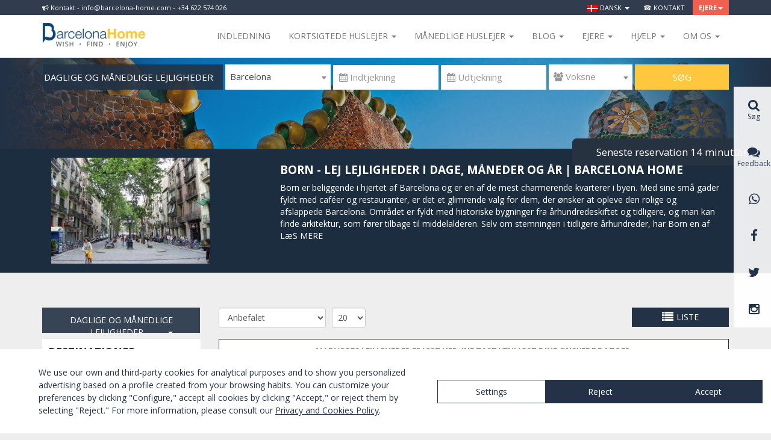

--- FILE ---
content_type: text/html; charset=UTF-8
request_url: https://barcelona-home.com/da/lejligheder/barcelona/born/all/13?page=2
body_size: 17780
content:
<!DOCTYPE html>
<!--[if lt IE 7 ]><html class="no-js ie ie6 lte7 lte8 lte9"><![endif]-->
<!--[if IE 7 ]><html class="no-js ie ie7 lte7 lte8 lte9"><![endif]-->
<!--[if IE 8 ]><html class="no-js ie ie8 lte8 lte9"><![endif]-->
<!--[if IE 9 ]><html class="no-js ie ie9 lte9"><![endif]-->
<!--[if (gt IE 9)|!(IE)]><!--><html class="no-js" lang="da"><!--<![endif]-->
<head>
    <meta charset="UTF-8">

    
    <!--<link href="/font-awesome-4.2.0/css/font-awesome.min.css" rel="stylesheet">-->
    <link rel="stylesheet" href="//maxcdn.bootstrapcdn.com/font-awesome/4.3.0/css/font-awesome.min.css">
    <link href="//kendo.cdn.telerik.com/2014.2.716/styles/kendo.common.min.css" rel="stylesheet" />
    <link href="//kendo.cdn.telerik.com/2014.2.716/styles/kendo.default.min.css" rel="stylesheet" />

    <link href='//fonts.googleapis.com/css?family=Open+Sans:400,300,700,800' rel='stylesheet' type='text/css'>
    <!-- Bootstrap -->
    <link href="/css/bootstrap.min.css" rel="stylesheet">

    <!-- Lawwwing plugin for https://barcelona-home.com -->
    <script src="https://cdn.lawwwing.com/widgets/current/94fe14b9-c606-4aa7-9597-9fa29c4bef69/cookie-widget.min.js" type="text/javascript" data-lwid="94fe14b9-c606-4aa7-9597-9fa29c4bef69"></script>

            <style>
            body {
                min-width: 1170px;
            }
            .container {
                max-width: none !important;
                width: 1170px !important;
            }
        </style>
        	<link rel="stylesheet" type="text/css" href="/js_plugins/jquery-ui-1.11.3.custom/theme/jquery-ui.min.css" />
<link rel="stylesheet" type="text/css" href="/js_plugins/listview/styles.css" />
<link rel="stylesheet" type="text/css" href="/assets/b507f07d/pager.css" />
<link rel="stylesheet" type="text/css" href="/js_plugins/fancybox2/jquery.fancybox.css" />
<link rel="stylesheet" type="text/css" href="/js_plugins/select2/css/select2.min.css" />
<script type="text/javascript" src="/js_plugins/jquery/jquery-1.11.2.min.js"></script>
<script type="text/javascript" src="/js_plugins/jquery/jquery-migrate-1.2.1.min.js"></script>
<script type="text/javascript" src="/assets/f1166f61/jquery.ba-bbq.js"></script>
<title>Born -  Lej lejligheder i dage, måneder og år | Barcelona Home | Barcelona-Home</title>
	<meta name="description" content="Lejligheder til leje i Born, fra 18€ pr. dag, 350€ pr. måned ✔ Nyd din lejebolig i Born, Barcelona.">
	<meta name="keywords" content="apartments in el born barcelona, el born apartments, apartments for rent in el born">
	<meta property="og:title" content="Born -  Lej lejligheder i dage, måneder og år | Barcelona Home | Barcelona-Home">
	<meta property="og:description" content="Lejligheder til leje i Born, fra 18€ pr. dag, 350€ pr. måned ✔ Nyd din lejebolig i Born, Barcelona.">

    <!-- HTML5 shim and Respond.js for IE8 support of HTML5 elements and media queries -->
    <!-- WARNING: Respond.js doesn't work if you view the page via file:// -->
    <!--[if lt IE 9]>
      <script src="https://oss.maxcdn.com/html5shiv/3.7.2/html5shiv.min.js"></script>
      <script src="https://oss.maxcdn.com/respond/1.4.2/respond.min.js"></script>
    <![endif]-->

    <link href="/css/style.css?v=123" rel="stylesheet">

    
          <script>
        (function(i,s,o,g,r,a,m){i['GoogleAnalyticsObject']=r;i[r]=i[r]||function(){
        (i[r].q=i[r].q||[]).push(arguments)},i[r].l=1*new Date();a=s.createElement(o),
        m=s.getElementsByTagName(o)[0];a.async=1;a.src=g;m.parentNode.insertBefore(a,m)
        })(window,document,'script','//www.google-analytics.com/analytics.js','ga');

        ga('create', 'UA-1909718-1', 'auto');
        ga('send', 'pageview');

      </script>


<!-- Start of HubSpot Embed Code -->
  <script type="text/javascript" id="hs-script-loader" async defer src="//js.hs-scripts.com/4182662.js"></script>
<!-- End of HubSpot Embed Code -->

<script id="mcjs">!function(c,h,i,m,p){m=c.createElement(h),p=c.getElementsByTagName(h)[0],m.async=1,m.src=i,p.parentNode.insertBefore(m,p)}(document,"script","https://chimpstatic.com/mcjs-connected/js/users/277f7062c977807da6f766eed/e56f80c10a534ec9964ad0439.js");</script>


    
<!-- TradeDoubler site verification 3052430 -->
</head>

<body class="sidebar-primary" itemscope itemtype="http://schema.org/WebPage">
  <meta itemprop="name" content="Born -  Lej lejligheder i dage, måneder og år | Barcelona Home | Barcelona-Home" />

  <!-- COOKIES INFO -->
  
    <!-- HEADER MENU -->
                  
                                            <!-- <a class="switch-block" href="#" data-switch="mobile"><i class="fa fa-mobile" style="margin-right:5px"></i>&nbsp;Skift til mobile-version</a> -->
                                            <!-- <a class="switch-block" href="#" data-switch="desktop"><i class="fa fa-desktop" style="margin-right:5px"></i>&nbsp;Skift til computer-version</a> -->
                    
                
                <div class="wraptop fixed-wraptop">
                	<div class="container">
                		<div class="pull-left hidden-xs"><div class="news-block"><i class="fa fa-bullhorn" aria-hidden="true"></i> Kontakt - info@barcelona-home.com - +34 622 574 026 </div></div>
	                	<ul class="topmenu">
	                		<li class="dropdown">
								<a href="#" class="dropdown-toggle" data-toggle="dropdown" role="button" aria-expanded="false"><img src="/images/flags/da.png" alt="da" />&nbsp;Dansk&nbsp;<span class="caret"></span></a>
								<ul class="dropdown-menu dropdown-dark multi-column columns-2 dropdown-menu-left" role="menu">
			                        			                            <li>
			                                <a href="/da/lejligheder/barcelona/born/all/13?page=2&amp;switch_lang=es" rel="alternate"><img src="/images/flags/es.png" alt="es" />&nbsp;Español</a>
			                            </li>
			                        			                            <li>
			                                <a href="/da/lejligheder/barcelona/born/all/13?page=2&amp;switch_lang=en" rel="alternate"><img src="/images/flags/en.png" alt="en" />&nbsp;English</a>
			                            </li>
			                        			                            <li>
			                                <a href="/da/lejligheder/barcelona/born/all/13?page=2&amp;switch_lang=de" rel="alternate"><img src="/images/flags/de.png" alt="de" />&nbsp;Deutsch</a>
			                            </li>
			                        			                            <li>
			                                <a href="/da/lejligheder/barcelona/born/all/13?page=2&amp;switch_lang=fr" rel="alternate"><img src="/images/flags/fr.png" alt="fr" />&nbsp;Français</a>
			                            </li>
			                        			                            <li>
			                                <a href="/da/lejligheder/barcelona/born/all/13?page=2&amp;switch_lang=it" rel="alternate"><img src="/images/flags/it.png" alt="it" />&nbsp;Italiano</a>
			                            </li>
			                        			                            <li>
			                                <a href="/da/lejligheder/barcelona/born/all/13?page=2&amp;switch_lang=nl" rel="alternate"><img src="/images/flags/nl.png" alt="nl" />&nbsp;Nederlands</a>
			                            </li>
			                        			                            <li>
			                                <a href="/da/lejligheder/barcelona/born/all/13?page=2&amp;switch_lang=no" rel="alternate"><img src="/images/flags/no.png" alt="no" />&nbsp;Norsk</a>
			                            </li>
			                        			                            <li>
			                                <a href="/da/lejligheder/barcelona/born/all/13?page=2&amp;switch_lang=pl" rel="alternate"><img src="/images/flags/pl.png" alt="pl" />&nbsp;Polish</a>
			                            </li>
			                        			                            <li>
			                                <a href="/da/lejligheder/barcelona/born/all/13?page=2&amp;switch_lang=pt" rel="alternate"><img src="/images/flags/pt.png" alt="pt" />&nbsp;Português</a>
			                            </li>
			                        			                            <li>
			                                <a href="/da/lejligheder/barcelona/born/all/13?page=2&amp;switch_lang=fi" rel="alternate"><img src="/images/flags/fi.png" alt="fi" />&nbsp;Suomi</a>
			                            </li>
			                        			                            <li>
			                                <a href="/da/lejligheder/barcelona/born/all/13?page=2&amp;switch_lang=sv" rel="alternate"><img src="/images/flags/sv.png" alt="sv" />&nbsp;Svenska</a>
			                            </li>
			                        			                            <li>
			                                <a href="/da/lejligheder/barcelona/born/all/13?page=2&amp;switch_lang=ru" rel="alternate"><img src="/images/flags/ru.png" alt="ru" />&nbsp;русский</a>
			                            </li>
			                        								</ul>
							</li>
                            
							<li><a href="https://barcelona-home.com/da/kontakt-da">&#x260e; Kontakt</a></li>
			                			                 <li class="dropdown featured">
								<a href="#" class="dropdown-toggle" data-toggle="dropdown" role="button" aria-expanded="false">Ejere<span class="caret"></span></a>
								<ul class="dropdown-menu dropdown-dark dropdown-featured dropdown-menu-right multi-column columns-1" role="menu">
									<li>
										<a href="/owners/accommodationBasicData/admin/"><i class="fa fa-key"></i> LOG IN</a>
									</li>
									<li class="featured hidden-xs">
										<a href="/da/owner/index">Udgiv ejendom</a>
					                </li>
								</ul>
							</li>
						</ul>
					</div>
				</div>

<nav class="navbar navbar-default fixed-navbar" >
	<div class="container">
		<div class="navbar-header">
			<button type="button" class="navbar-toggle collapsed" data-toggle="collapse" data-target="#navbar" aria-expanded="false" aria-controls="navbar">
				<span class="sr-only">Toggle navigation</span>
				<span class="icon-bar"></span>
				<span class="icon-bar"></span>
				<span class="icon-bar"></span>
			</button>
			<a class="navbar-brand" title="Barcelona-Home" href="/da"><img class="img-responsive" src="/img/barcelona-home.png" alt="Barcelona Home - LEJLIGHEDER I BARCELONA" title="Barcelona Home - LEJLIGHEDER I BARCELONA" /></a>

		</div>
		<div id="navbar" class="navbar-collapse collapse">
			<ul class="nav navbar-nav navbar-right" style="margin-bottom:0;">
				<!--<li class="hidden-xs award-block"><img class="img-responsive" src="/img/ehha2015.jpg" /></li>-->
				<li><a href="/da">indledning</a></li>

				<li class="dropdown custom-navbar-left">
					<a href="#" class="dropdown-toggle" data-toggle="dropdown" role="button" aria-expanded="false">Kortsigtede huslejer <span class="caret"></span></a>
					<div class="dropdown-menu dropdown-menu-left">
						<div class="wp-header-menu">
							<div class="wp-header-menu-wrap">
								<ul id="menu-menu-rentals-da" class="menu menu-menu-service"><li class="menu-item menu-item-type-custom menu-item-object-custom menu-item-has-children menu-item-85268"><a target="_blank" href="#">Indkvartering</a>
<ul class="sub-menu">
	<li class="menu-item menu-item-type-custom menu-item-object-custom menu-item-73964"><a target="_blank" href="https://barcelona-home.com/da/lejligheder/barcelona/list?stay=daily&#038;page=1&#038;type_1=1">Ferielejligheder</a></li>
	<li class="menu-item menu-item-type-custom menu-item-object-custom menu-item-73967"><a target="_blank" href="https://barcelona-home.com/da/lejligheder/barcelona/list?stay=daily&#038;page=1&#038;type_12=1">Huse</a></li>
	<li class="menu-item menu-item-type-custom menu-item-object-custom menu-item-82876"><a target="_blank" href="https://goo.gl/gy27gj">Hoteller</a></li>
	<li class="menu-item menu-item-type-custom menu-item-object-custom menu-item-82878"><a target="_blank" href="https://barcelona-home.com/da/begivenheder-og-aktiviteter">Festlokaler</a></li>
</ul>
</li>
</ul>							</div>
						</div>
					</div>
				</li>

				<li class="dropdown custom-navbar-left">
					<a href="#" class="dropdown-toggle" data-toggle="dropdown" role="button" aria-expanded="false">Månedlige huslejer <span class="caret"></span></a>
					<div class="dropdown-menu dropdown-menu-right">
						<div class="wp-header-menu">
							<div class="wp-header-menu-wrap">
								<div class="wp-header-menu-wrap">
								<ul id="menu-menu-accommodation-danes0" class="menu menu-menu-accommodation"><li class="menu-item menu-item-type-custom menu-item-object-custom menu-item-has-children menu-item-86992"><a target="_blank" href="#">INDKVARTERING</a>
<ul class="sub-menu">
	<li class="menu-item menu-item-type-custom menu-item-object-custom menu-item-86994"><a target="_blank" href="https://barcelona-home.com/da/lejligheder/barcelona/list?stay=monthly&#038;page=1&#038;type_1=1">Lejligheder</a></li>
	<li class="menu-item menu-item-type-custom menu-item-object-custom menu-item-86995"><a target="_blank" href="https://barcelona-home.com/da/lejligheder/barcelona/list?stay=monthly&#038;page=1&#038;type_12=1">Huse</a></li>
	<li class="menu-item menu-item-type-custom menu-item-object-custom menu-item-86996"><a target="_blank" href="https://barcelona-home.com/da/lejligheder/barcelona/list?stay=monthly&#038;page=1&#038;type_12=&#038;ajax=accommodation-list&#038;type_2=1">Delte lejligheder</a></li>
</ul>
</li>
</ul>							</div>
							</div>
						</div>
					</div>
				</li>

				<li class="dropdown custom-navbar-left">
					<a href="#" class="dropdown-toggle" data-toggle="dropdown" role="button" aria-expanded="false">Blog <span class="caret"></span></a>
					<div class="dropdown-menu dropdown-menu-right">
						<div class="wp-header-menu">
							<div class="wp-header-menu-wrap">
								<ul id="menu-menu-blog-da" class="menu menu-menu-tips"><li class="menu-item menu-item-type-custom menu-item-object-custom menu-item-has-children menu-item-88771"><a target="_blank" href="#">BLOG OG AKTIVITETER</a>
<ul class="sub-menu">
	<li class="menu-item menu-item-type-custom menu-item-object-custom menu-item-71710"><a target="_blank" href="https://barcelona-home.com/blog/da/">Blog</a></li>
	<li class="menu-item menu-item-type-custom menu-item-object-custom menu-item-71711"><a target="_blank" href="https://barcelona-home.com/experiences/">Erfaringer</a></li>
	<li class="menu-item menu-item-type-custom menu-item-object-custom menu-item-77081"><a target="_blank" href="https://barcelona-home.com/blog/discounts-recommended-services/">Tjenester</a></li>
	<li class="menu-item menu-item-type-custom menu-item-object-custom menu-item-87603"><a target="_blank" href="https://barcelona-home.com/events-and-guide/events/">Begivenheder i Barcelona</a></li>
</ul>
</li>
</ul>							</div>
						</div>
					</div>
				</li>

				<li class="dropdown custom-navbar-left">
                    <a href="#" class="dropdown-toggle" data-toggle="dropdown" role="button" aria-expanded="false">Ejere <span class="caret"></span></a>
                    <div class="dropdown-menu dropdown-menu-right">
                        <div class="wp-header-menu">
                            <div class="wp-header-menu-wrap">
                                <ul id="menu-menu-directory-da" class="menu menu-menu-activities"><li class="menu-item menu-item-type-custom menu-item-object-custom menu-item-has-children menu-item-82486"><a target="_blank" href="#">EJERE</a>
<ul class="sub-menu">
	<li class="menu-item menu-item-type-custom menu-item-object-custom menu-item-82487"><a target="_blank" href="https://barcelona-home.com/da/owner/index">Information til ejere</a></li>
	<li class="menu-item menu-item-type-custom menu-item-object-custom menu-item-82488"><a target="_blank" href="https://barcelona-home.com/owner.php/accommodationBasicData/admin">Administrer din ejendom</a></li>
</ul>
</li>
</ul>                            </div>
                        </div>
                    </div>
                </li>

                <li class="dropdown custom-navbar-left">
                    <a href="#" class="dropdown-toggle" data-toggle="dropdown" role="button" aria-expanded="false">Hjælp <span class="caret"></span></a>
                    <div class="dropdown-menu dropdown-menu-right">
                        <div class="wp-header-menu">
                            <div class="wp-header-menu-wrap">
                                <ul id="menu-menu-experiences-danes" class="menu menu-menu-guide"><li class="menu-item menu-item-type-custom menu-item-object-custom menu-item-81741"><a target="_blank" href="#">Hjælp</a></li>
</ul>                            </div>
                        </div>
                    </div>
                </li>

				<li class="dropdown custom-navbar-left">
					<a href="#" class="dropdown-toggle" data-toggle="dropdown" role="button" aria-expanded="false">Om os <span class="caret"></span></a>
					<div class="dropdown-menu dropdown-menu-right">
						<div class="wp-header-menu">
							<div class="wp-header-menu-wrap">
								<ul id="menu-menu-leisure-da" class="menu menu-menu-leisure"><li class="menu-item menu-item-type-custom menu-item-object-custom menu-item-has-children menu-item-76956"><a target="_blank" href="https://barcelona-home.com/da/om-os/">Om BarcelonaHome</a>
<ul class="sub-menu">
	<li class="menu-item menu-item-type-custom menu-item-object-custom menu-item-76957"><a target="_blank" href="https://barcelona-home.com/da/om-os/">Om os</a></li>
	<li class="menu-item menu-item-type-custom menu-item-object-custom menu-item-76965"><a target="_blank" href="https://barcelona-home.com/da/hvorfor-lave-booking-hos-os/">Hvorfor os?</a></li>
	<li class="menu-item menu-item-type-custom menu-item-object-custom menu-item-76967"><a target="_blank" href="https://barcelona-home.com/events-and-guide/testimonials/">Anmeldelser</a></li>
	<li class="menu-item menu-item-type-custom menu-item-object-custom menu-item-85316"><a target="_blank" href="https://barcelona-home.com/blog/category/barcelona-home-opinions/">Udtalelser</a></li>
	<li class="menu-item menu-item-type-custom menu-item-object-custom menu-item-76950"><a target="_blank" href="https://barcelona-home.com/da/kontakt-da">Kontakt os</a></li>
</ul>
</li>
</ul>							</div>
						</div>
					</div>
				</li>
        			</ul>
		</div>
	</div>
</nav>


  <!-- VIEW CONTENT -->
  <div id="content" class='padding-content'>
	
<!-- hash: 791dcb6c4f517c1b8c332cc1cea0f151 -->


<div class="portada-block" id="nav-apartment" >

		<img style="margin:auto" src="/img/portada-small.jpg" class="img-responsive" alt="Lejligheder i Barcelona <br>& omegn" title="Lejligheder til dage, måneder og år fra 150 DKK" />
	
	<div class="container">

    
    <div id="main-search" >

      
      <div class="search-block-lite">
        <form action="https://barcelona-home.com/da/lejligheder/barcelona/list" method="GET" id="form-searchbar" class="form-inline" name="form-searchbar" autocomplete="nope">

                        <ul class="type-block">
            <!-- <li>
              <a class="active" href="#" data-option="daily">
                <span class="content">FERIEBOLIGER</span> <span class="caret right"></span>
              </a>
            </li> -->
             <li>
              <a class="active" href="#" data-option="monthly">
                <span class="content">DAGLIGE OG MåNEDLIGE LEJLIGHEDER</span> <span class="caret right"></span>
              </a>
            </li>
            
            <ul class="sub-list-type">
           <!--  <li>
             <a href="#" data-option="monthly">
               <span class="content">DAGLIGE OG MåNEDLIGE LEJLIGHEDER</span>
             </a>
           </li> -->
             <li>
              <a href="/da/arlig-leje-af-lejligheder">
                ÅRLIG LEJE              </a>
            </li>
            <li>
              <a href="/da/lejligheder-til-salg">
                 KøBE
              </a>
            </li>
            <li>
              <a href="/da/begivenheder-og-aktiviteter">
                MøDESTED FOR BEGIVENHED              </a>
            </li>
            </ul>
        </ul>
            
                    <select id="city" data-placeholder="&#xf0ac; Bopæl" class="form-control" name='city-form' required>
                <option label=" "></option>
                                   <option value="barcelona" selected="selected">Barcelona</option>
                                   <option value="zaragoza">Zaragoza</option>
                            </select>

            <input placeholder="&#xf073; Indtjekning" autocomplete="off" class="form-control" required="1" id="main-search-arrival" type="text" name="arrival" />
            <input placeholder="&#xf073; Udtjekning" autocomplete="off" class="form-control" required="1" id="main-search-departure" type="text" name="departure" />            <select name="people" id="people" class="form-control" data-placeholder="&#xf0c0; Voksne ">
                <option label=" "></option>
                                    <option  value="1">1</option>
                                    <option  value="2">2</option>
                                    <option  value="3">3</option>
                                    <option  value="4">4</option>
                                    <option  value="5">5</option>
                                    <option  value="6">6</option>
                                    <option  value="7">7</option>
                                    <option  value="8">8</option>
                                    <option  value="9">9</option>
                                    <option  value="10">10</option>
                            </select>

            <button type="submit" class="btn btn-success">Søg</button>
        </form>
      </div>
    </div>

  </div>
</div>

<script>

var searchCityUrls = {"barcelona":"https:\/\/barcelona-home.com\/da\/lejligheder\/barcelona\/list","zaragoza":"https:\/\/barcelona-home.com\/da\/lejligheder\/zaragoza\/list"};

$('#form-searchbar').submit(function(){
   $(this).trigger("searching");
   return true;
});
$('#main-search').on('click', 'a[data-option]', function (e) {
    e.preventDefault();
    var $l = $(this);
    $l.parents('ul').find('a[data-option]').removeClass('active');
    $l.addClass('active');
    return false;
});

$(function() {
	
	$('body').click(function(){		
		$('#form-searchbar .sub-list-type').hide();  	 
	});
	$('#form-searchbar .type-block').click(function(){		
		$('#form-searchbar .sub-list-type').slideToggle('slow');  	 
	});
	$('#form-searchbar .sub-list-type a[data-option]').click(function(e){
	    e.preventDefault();        
        var $a = $(this),
            $content = $a.find('.content'),
            content = $content.text(),
            $replace = $('#form-searchbar .type-block a[data-option] .content').first(),
            replace = $replace.text();            
        $replace.text(content);
        $content.text(replace);                
    });
    $('#form-searchbar select').select2({
        minimumResultsForSearch: -1
    });

    $('#city').on('change', function() {
        if (searchCityUrls[this.options[this.selectedIndex].value]) {
            this.form.action = searchCityUrls[this.options[this.selectedIndex].value];
        }
    });

    $('#select2-people-container').popover({
        'html': true,
        'content': '<div style="width: 200px;"><i class="fa fa-child"></i>&nbsp;Gratis for børn op til 3 år.</div>',
        'placement' : 'top',
        'trigger': 'hover',
        'template': '<div class="popover" role="tooltip"><div class="arrow"></div><div class="popover-content"></div></div>'
    });

    $( "#form-searchbar" ).each(function() {
        var form = this;

       /* // Suppress the default bubbles
        form.addEventListener( "invalid", function( event ) {
            event.preventDefault();
        }, true );

        // Support Safari, iOS Safari, and the Android browser—each of which do not prevent
        // form submissions by default
        $( form ).on( "submit", function( event ) {
            if ( !this.checkValidity() ) {
                event.preventDefault();
            }
        });*/
        // Suppress the default bubbles
    form.addEventListener( "invalid", function( event ) {
        event.preventDefault();
    }, true );

    // Support Safari, iOS Safari, and the Android browser—each of which do not prevent
    // form submissions by default
    $( form ).on( "submit", function( event ) {
        if ( !this.checkValidity() ) {
            event.preventDefault();
        }
    });

    $( "input, select, textarea", form )
        // Destroy the tooltip on blur if the field contains valid data
        .on( "blur", function() {
            var field = $( this );
            if ( field.data( "kendoTooltip" ) ) {
                if ( this.validity.valid ) {
                    field.kendoTooltip( "destroy" );
                } else {
                    field.kendoTooltip( "hide" );
                }
            }
        })
        // Show the tooltip on focus
        .on( "focus", function() {
            var field = $( this );
            if ( field.data( "kendoTooltip" ) ) {
                field.kendoTooltip( "show" );
            }
        });

    $( "button:not([type=button]), input[type=submit]", form ).on( "click", function( event ) {
        // Destroy any tooltips from previous runs
        $( "input, select, textarea", form ).each( function() {
            var field = $( this );
            if ( field.data( "kendoTooltip" ) ) {
                field.kendoTooltip( "destroy" );
            }
        });

        // Add a tooltip to each invalid field
        var invalidFields = $( ":invalid", form ).each(function() {
            var field = $( this ).kendoTooltip({
                position: 'top' ,
                content: function() {
                    return field[ 0 ].validationMessage;
                },

            });
        });

        // If there are errors, give focus to the first invalid field
        invalidFields.first().trigger( "focus" ).eq( 0 ).focus();
    });

     });   
});
</script>


		<div class="clearfix city-info vpadding" style="margin-top:0">

	 <div class="container" >
	 <div class="col-sm-4 col-xs-12">
	    	        <img class="img-responsive" src="https://static.barcelona-home.com/263x176/upload_images/img_neighborhood_13.jpg?_=2515673988" alt="Born" />	    	</div>



	<div class="col-sm-8 col-xs-12">
		    <h1 class="city-title" itemprop="name">Born -  Lej lejligheder i dage, måneder og år | Barcelona Home</h1>
		   <div class="mask-description"><div class="description">
	        <p>Born er beliggende i hjertet af Barcelona og er en af ​​de mest charmerende kvarterer i byen. Med sine små gader fyldt med caféer og restauranter, er det et glimrende valg for dem, der ønsker at opleve den rolige og afslappede Barcelona. Området er fyldt med historiske bygninger fra århundredeskiftet og tidligere, og man kan finde arkitektur, som fører tilbage til middelalderen. Selv om stemningen i tidligere århundreder, har Born en af ​​de mest fashionagtige og moderne områder, når det kommer til lejligheder.<br />
<br />
Bydelen er gennemskåret af Passeig de Born, hvorefter man kan opleve Barcelonas berømte natteliv. På gaden kan man finde alt fra de hyggeligste barer til, efter sigende blandt catalanerne, den bedste pizza i Barcelona. I løbet af de dage, og godt ind i natten, er de maleriske og autentiske catalanske butikker i Born åbne. For dem som søger de kendte mærkebutikker, så er shopping metropol Plaza Catalunya kun fem minutters gåafstand væk.<br />
<br />
Born er uden tvivl det perfekte sted for dem, der kommer til Barcelona for at opleve det vidunderlige kunst og kultur. Der er flere små gallerier i området, samt det berømte Picasso-museum. Hvis du er heldig, kan du også vidne bryllupper i den berømte katedral i området.<br />
<br />
Beliggenheden tæt ved stranden stranden gør Born endnu mere attraktiv for dem som opholder sig en weekend i Barcelona. Barceloneta Beach ligger kun en ti minutters gåtur ned Via Laietana - en stor gade, der stammer fra romertiden.<br />
<br />
Området er ideelt for første gang turister såvel som for den erfarne Barcelona besøgende. Familier såvel som single rejsende kan fylde dagene med uendelige mængder af aktiviteter og steder at besøge. Selv studerende og grupper af venner har fundet det rigtige sted at tilbringe deres tid i Barcelona, når de vælger at leje deres bolig med Barcelona Home i Born!</p>
	       </div></div>
		<a class="saber-mas" data-more="LæS MERE" data-less="LæS MINDRE"></a>
	</div>

	</div>

	</div>
		<div class="breadcrumb-wrap hidden-xs">
  <div class="container">
        <span>&nbsp;</span>
      </div>
</div><!-- CONTENT -->



<div class="container" >

  <div class="row" >

    <!-- LEFT COLUMN -->
    <div class="col-sm-3">

    <div class="types-filters hidden-xs hidden-sm">


      <ul class="type-block">
          <!--   <li>
            <a class="active" href="#" data-option="daily">
              <span class="content">FERIEBOLIGER</span> <span class="caret right"></span>
            </a>
          </li> -->
          <li>
            <a class="active" href="#" data-option="monthly">
             <span class="content">DAGLIGE OG MåNEDLIGE LEJLIGHEDER</span> <span class="caret right"></span>
            </a>
          </li>
            <ul class="sub-list-type">
           <!--  <li>
             <a href="#" data-option="monthly">
               <span class="content">DAGLIGE OG MåNEDLIGE LEJLIGHEDER</span>
             </a>
           </li> -->
            <li>
              <a href="/da/arlig-leje-af-lejligheder">
                ÅRLIG LEJE              </a>
            </li>
            <li>
              <a href="/da/lejligheder-til-salg">
                 KøBE
              </a>
            </li>
            <li>
              <a href="/da/begivenheder-og-aktiviteter">
                MøDESTED FOR BEGIVENHED              </a>
            </li>
            </ul>
        </ul>
    </div>

	   <div class="nav-view hidden-sm hidden-lg">
		  <a style="width:100%" href="#" id="toggle-filters"><i class="fa fa-filter"></i> Filter</a>
	   </div>

      <div class="filter-wrap mobile-menu-filter">
	      <div class="filter-inner">
	      	
<div class="filter-block">
<div class="title">Destinationer</div>
<div class="items">
<select id="sel_city" class="form-control" onchange="document.location=this.options[this.selectedIndex].value;">
            <option value="/da/lejligheder/barcelona/list"  selected="selected">Barcelona</option>
            <option value="/da/lejligheder/zaragoza/list" >Zaragoza</option>
    </select>
</div>
</div>

<div class="filter-block hidden-sm hidden-md hidden-lg">
  <div class="title text-center text-uppercase">Søgefilter</div>
</div>

<div class="filter-block">
  <div class="title expand-title"><a href="#">Type</a></div> <a class="expand" href="#">+</a>
  <div class="items" style="display:none">
        <div class="checkbox">
      <label><input type="checkbox" class="filter_facilities " id="type_1" value="1"  />
      Ejendomme</label>
      <span class="pull-right item-count">1</span>    </div>
        <div class="checkbox">
      <label><input type="checkbox" class="filter_facilities " id="type_2" value="1" disabled="disabled" />
      Delte værelser</label>
      <span class="pull-right item-count">0</span>    </div>
        <div class="checkbox">
      <label><input type="checkbox" class="filter_facilities " id="type_11" value="1" disabled="disabled" />
      Både Charter</label>
      <span class="pull-right item-count">0</span>    </div>
      </div>
  <div data-expand="true"></div>
</div>

<div class="filter-block">
  <div class="title expand-title"><a href="#">Kategori</a></div> <a class="expand" href="#">+</a>
  <div class="items" style="display:none">
        <div class="checkbox">
      <label><input type="checkbox" class="filter_facilities " id="cat_standard" value="1" disabled="disabled" />
      Comfort</label>
      <span class="pull-right item-count">0</span>    </div>
        <div class="checkbox">
      <label><input type="checkbox" class="filter_facilities " id="cat_comfort" value="1"  />
      Superior</label>
      <span class="pull-right item-count">1</span>    </div>
        <div class="checkbox">
      <label><input type="checkbox" class="filter_facilities " id="cat_premium" value="1" disabled="disabled" />
      Premium</label>
      <span class="pull-right item-count">0</span>    </div>
      </div>
  <div data-expand="false"></div>
</div>
 

<div class="filter-block">
  <div class="title expand-title"><a href="#">Faciliteter</a></div> <a class="expand" href="#">+</a>
  <div class="items" style="display:none">
        <div class="checkbox">
      <label><input type="checkbox" class="filter_facilities " id="f1" value="1" disabled="disabled" />
      Air condition</label>
      <span class="pull-right item-count">0</span>    </div>
        <div class="checkbox">
      <label><input type="checkbox" class="filter_facilities " id="f2" value="1"  />
      Varme</label>
      <span class="pull-right item-count">1</span>    </div>
        <div class="checkbox">
      <label><input type="checkbox" class="filter_facilities " id="f3" value="1" disabled="disabled" />
      Wi-Fi GRATIS</label>
      <span class="pull-right item-count">0</span>    </div>
        <div class="checkbox">
      <label><input type="checkbox" class="filter_facilities " id="f4" value="1" disabled="disabled" />
      Elevator</label>
      <span class="pull-right item-count">0</span>    </div>
        <div class="checkbox">
      <label><input type="checkbox" class="filter_facilities " id="f5" value="1"  />
      Privat terrasse</label>
      <span class="pull-right item-count">1</span>    </div>
        <div class="checkbox">
      <label><input type="checkbox" class="filter_facilities " id="f6" value="1" disabled="disabled" />
      Parkering</label>
      <span class="pull-right item-count">0</span>    </div>
        <div class="checkbox">
      <label><input type="checkbox" class="filter_facilities " id="f7" value="1" disabled="disabled" />
      Børneseng</label>
      <span class="pull-right item-count">0</span>    </div>
        <div class="checkbox">
      <label><input type="checkbox" class="filter_facilities " id="f8" value="1" disabled="disabled" />
      Pool</label>
      <span class="pull-right item-count">0</span>    </div>
        <div class="checkbox">
      <label><input type="checkbox" class="filter_facilities " id="f9" value="1" disabled="disabled" />
      Mikrobølgeovn</label>
      <span class="pull-right item-count">0</span>    </div>
        <div class="checkbox">
      <label><input type="checkbox" class="filter_facilities " id="f10" value="1" disabled="disabled" />
      Vaskemaskine</label>
      <span class="pull-right item-count">0</span>    </div>
        <div class="checkbox">
      <label><input type="checkbox" class="filter_facilities " id="f11" value="1" disabled="disabled" />
      Badekar</label>
      <span class="pull-right item-count">0</span>    </div>
        <div class="checkbox">
      <label><input type="checkbox" class="filter_facilities " id="f13" value="1" disabled="disabled" />
      Kæledyr tilladt</label>
      <span class="pull-right item-count">0</span>    </div>
        <div class="checkbox">
      <label><input type="checkbox" class="filter_facilities " id="f14" value="1" disabled="disabled" />
      Terraza compartida</label>
      <span class="pull-right item-count">0</span>    </div>
      </div>
  <div data-expand="true"></div>
</div>

<div class="filter-block">
  <div class="title expand-title"><a href="#">Soveværelser</a></div> <a class="expand" href="#">+</a>
  <div class="items" style="display:none">
        <div class="checkbox">
        <label><input type="checkbox" class="filter_facilities " id="num0" value="1" disabled="disabled" />
        Studio / Hems</label>
        <span class="pull-right item-count">0</span>    </div>
        <div class="checkbox">
        <label><input type="checkbox" class="filter_facilities " id="num1" value="1"  />
        1 soveværelse</label>
        <span class="pull-right item-count">1</span>    </div>
        <div class="checkbox">
        <label><input type="checkbox" class="filter_facilities " id="num2" value="1" disabled="disabled" />
        2 soveværelser</label>
        <span class="pull-right item-count">0</span>    </div>
        <div class="checkbox">
        <label><input type="checkbox" class="filter_facilities " id="num3" value="1" disabled="disabled" />
        3 soveværelser</label>
        <span class="pull-right item-count">0</span>    </div>
        <div class="checkbox">
        <label><input type="checkbox" class="filter_facilities " id="num4" value="1" disabled="disabled" />
        4 soveværelser</label>
        <span class="pull-right item-count">0</span>    </div>
        <div class="checkbox">
        <label><input type="checkbox" class="filter_facilities " id="num5" value="1" disabled="disabled" />
        5+ soveværelser</label>
        <span class="pull-right item-count">0</span>    </div>
      </div>
  <div data-expand="false"></div>
</div>



<div class="filter-block">
  <div class="title expand-title"><a href="#">Samlet husleje</a></div> <a class="expand" href="#">+</a>
  <div class="items" style="display:none">
    
    <div style="padding:15px 15px 0 15px">
                    <p>0€</p>
            </div>
  </div>
  <div data-expand="true"></div>
</div>

<script>
var curSymbol = '€';
var curExchange = 1;
var minPrice = 0;
var maxPrice = 0;
var minPriceSelected = 0;
var maxPriceSelected = 0;
function createSlider() {
    $( "#price-range" ).slider({
        range: true,
        min: minPrice,
        max: maxPrice,
        values: [ minPriceSelected, maxPriceSelected ],
        slide: function( event, ui ) {
            $( "#price-min-selected" ).html( Math.round(ui.values[0]*curExchange) + curSymbol );
            $( "#price-max-selected" ).html( Math.round(ui.values[1]*curExchange) + curSymbol );
        },
        change: function( event, ui ) {
            /*var params = {"price_min" : ui.values[0], "price_max" : ui.values[1]};
            console.log(params);*/
            $('#price-filter').show();
            $( "#price-min-selected" ).data('value', ui.values[0]);
            $( "#price-max-selected" ).data('value', ui.values[1]);
        }
    });
    $( "#price-min-selected" ).html( Math.round(minPriceSelected*curExchange) + curSymbol ).data('value', '');
    $( "#price-max-selected" ).html( Math.round(maxPriceSelected*curExchange) + curSymbol ).data('value', '');
}
$(function() {
    createSlider();
});
</script>

<div class="filter-block">
  <div class="title">søgeord</div>
  <input type="text" id="filter-keyword" placeholder="Søgeord, navn, Reference ID ..." value="" />
</div>

<div class="filter-block hidden-xs" style="border: 1px solid #1c2d3f">
  <div class="title" style="text-align:center"><i class="fa fa-trash" style="padding-right:5px"></i> <a href="#" onclick="clearAllFilters(); return false;">Fjern alle filtre</a></div>
</div>

<div class="filter-block hidden-sm hidden-md hidden-lg">
  <p class="text-center"><a class="btn btn-primary" href="#" id="close-filters"><i class="fa fa-close"></i>  Luk</a></p>
</div>
	      </div>
      </div>

      <div class="filter-block hidden-xs hidden-sm">
        <ul class="ad-list">
          <li><i class="fa fa-clock-o"></i> Øjeblikkelig booking</li>
          <li><i class="fa fa-thumbs-up"></i>Prisgaranti </li>
          <li><i class="fa fa-lock"></i>Sikker betaling </li>
          <li><i class="fa fa-check"></i>Verificeret lejlighed</li>
        </ul>
      </div>

      <div class="block-bann hidden-xs hidden-sm">
  <section class="widget widget_sp_image-32 widget_sp_image vspace"><span class="hide">Alerts-button</span><a href="#newsletter-wrap" id="" target="_self" class="widget_sp_image-image-link" title="Alerts-button" rel=""><img width="2645" height="676" alt="Alerts-button" class="attachment-full" style="max-width: 100%;" src="https://barcelona-home.com/cms/wp-content/uploads/2016/04/Alerts-button.png" /></a></section><section class="widget widget_sp_image-47 widget_sp_image vspace"><span class="hide">Quality compromise</span><img width="374" height="239" alt="Quality compromise" class="attachment-full aligncenter" style="max-width: 100%;" src="https://barcelona-home.com/cms/wp-content/uploads/2016/12/quality-com-e1482161377878.png" /></section>    
</div>

      <!--<div class="ad-logos hidden-xs hidden-sm">
     <a href="http://apartur.com/en/" target="_blank"><img src="/img/seen-on-apartur.png" alt="Seen on Apartur" /></a>
     <a href="https://www.flipkey.com/" target="_blank"><img src="/img/seen-on-flipkey.png" alt="Seen on FlipKey" /></a>
     <a href="http://www.lonelyplanet.es/" target="_blank"><img src="/img/seen-on-lonely.png" alt="Seen on Lonely" /></a>
     <a href="http://www.barcelonanightcard.com/" target="_blank"><img src="/img/seen-on-night.png" alt="Seen on Night" /></a>
     <a href="http://www.timeout.com/" target="_blank"><img src="/img/seen-on-timeout.png" alt="Seen on TimeOut" /></a>
     <a href="http://www.tripadvisor.es/" target="_blank"><img src="/img/seen-on-tripadvisor.png" alt="Seen on tripadvisor" /></a>
  
</div>
-->
    </div><!-- /LEFT COLUMN -->

    <!-- RIGHT COLUMN -->
    <div class="col-sm-9" id="results">

      <div class="sortby-wrap clearfix hidden-xs hidden-sm">

        <div class="pull-left flex flex-nowrap">
          <select id="sort-by" class="form-control">
            <option value="rec">Anbefalet</option>
            <option value="reserved">Mest forbeholdt</option>
            <option value="price">Pris,  lav til høj</option>
            <option value="price.desc">Pris,  høj til lav</option>
            <option value="featured">Nyeste først</option>
            <option value="m2.desc">m2,  større til mindre</option>
            <option value="m2">m2,  Mindre til større</option>
            <option value="ref_id">Ref</option>
          </select>
           <select id="page-size" class="form-control">
                          <option value="20">20</option>
                          <option value="40">40</option>
                          <option value="60">60</option>
                          <option value="80">80</option>
                          <option value="100">100</option>
                          <option value="200">200</option>
          </select>
        </div>

        <div class="pull-right">
          <div class="nav-view clearfix hidden-xs hidden-sm">
            <a class="pull-left active" href="/da/lejligheder/barcelona/list?arrival=&departure=&people=&nh_13=1&filter=nh_13"><i class="fa fa-list" aria-hidden="true"></i> <p>Liste</p></a>
                      </div>
        </div>
      </div>


            <div class="alert-custom blue hidden-xs hidden-sm" role="alert">Alle vores lejligheder er vist her. Indtast venligst dine ønskede datoer, <br>og se de tilgængelige lejligheder for dit ophold</div>
      

      

      <div id="accommodation-list" class="list-view">
<div class="items">
<div id="list-view">

    <!-- APARTMENT BLOCK -->

    <div class="apartment-block" data-rel="3385">

      <div class="row">

        <div class="col-sm-4 no-padding col-left">
          <div class="top-vote" style="z-index:1000;">
                      <div class="new-badget">Nyt</div>
          
            God            <span>
                        </span>
          </div>
                      <div class="sale-budget">Tilbud kun i dag</div>
                    <!-- Cycle2 slider -->
          <a target="_blank" href="/da/lejligheder/comte-urgell-66-parking/3385">
          <div class="cycle-slideshow" data-cycle-fx=scrollHorz data-cycle-timeout=0 data-cycle-log="false" data-cycle-loader=true data-cycle-progressive="#images3385">
          <div class="cycle-prev"></div>
          <div class="cycle-next"></div>
                      <img src="https://static.barcelona-home.com/262x210/galleries/3385/pictures/p1j86i3jbtu6v5ub16411jsb1di96.png" class="img-responsive" alt="Comte Urgell 66 parking" title="Comte Urgell 66 parking">
                              <script id="images3385" type="text/cycle">
            ["<img src='https://static.barcelona-home.com/262x210/galleries/3385/pictures/p1j86i3jbtkoevgh7qnb4f25p5.png' alt='Comte Urgell 66 parking' title='Comte Urgell 66 parking' >","<img src='https://static.barcelona-home.com/262x210/galleries/3385/pictures/p1j86i3jbs5hh1hh54moibi1i1s4.png' alt='Comte Urgell 66 parking' title='Comte Urgell 66 parking' >"]
          </script>
          </div>
          </a>
        <!-- /Cycle2 slider -->
        </div>

        <div class="col-sm-8 no-padding col-right">
            <button type="button" class="close apt hidden-xs" onclick="javascript:quitalo(3385)">
                <span class="has-tooltip" data-toggle="tooltip" title="" data-original-title="Fjern fra liste" >×</span>
            </button>
          <div class="title">
            <a target="_blank" href="/da/lejligheder/comte-urgell-66-parking/3385">Comte Urgell 66 parking</a>
          </div>

          <div class="clearfix" style="padding:0px 0 0 10px">
                <div class="details-list">
                  <ul>
                    <li>
                                                  <strong>Soveværelser:</strong> 1                                            </li>
                    <li>
                      <img src="/img/list-icon-capacity.jpg">
                      2                    </li>
                                        <li>
                      <img src="/img/list-icon-terrace.jpg">
                      Ja                    </li>
                    <li>
                      <img src="/img/list-icon-wifi.jpg">
                     Nej                    </li>
                  </ul>
                </div>
                <div class="map-link">
                  <i class="fa fa-map-marker"></i> Born - Barcelona                                  <!-- </div>
                <div class="ref"> -->
                  <span style='margin: 0 30px;'>Ref. BHMI-66</span>

                                                               <span>
                      Månedlig leje                        </span>
                                    </div>
          </div>

           <div class='price-wrap'>
                <div class="prices-list">


                                        <p class='prices-from prices-from-alone'>Fra</p>
                    
                    


                           

                            <div class="price-top ">
                                                            </div>

                            <div class="price-bottom price-alone">
                                                                                                              <span>120€</span> / Pris per måned                                                                  </div>

<!--
                               <div class="price-left ">
                                                                  </div>
                                <div class="price-right price-right-alone">
                                                                              <span>120€</span> / Pris per måned                                                                      </div>
                                 -->
                           

                                      </div>
                  <div class="link-list">
                    <a target="_blank" href="/da/lejligheder/comte-urgell-66-parking/3385" class="btn btn-lg btn-success">Book nu</a>
                  </div>
              </div>
        </div>
      </div>
    </div><!-- /APARTMENT BLOCK M -->

    <div class="map-collapse" data-lng="" data-lat="" data-title="Comte Urgell 66"></div>

</div>
</div><div class="keys" style="display:none" title="/da/lejligheder/barcelona/born/all/13?page=2"><span>791dcb6c4f517c1b8c332cc1cea0f151,vqkqro5hj2bavose3ivhijrle5,3385</span></div>
</div>      <p class="text-center results-info">
                        1 resultater fundet.      </p>

    </div>
  </div>
</div>
<p id="back-top" style="display:none">
  <a href="javascript:scrollToAnchor('nav-apartment')"><span></span></a>
</p>
<div id="online">
<div class="watching">Seneste reservation 14 minutter</div>
</div>


<script>
function quitalo(rel){
    $('.apartment-block[data-rel='+rel+']').slideUp().siblings('[class^="map-"]').remove();
    $.post("/da/site/removed", {id_apt:rel}).done(function( data ) {

    });
}

$(document).ready(function(){

    $('#toggle-filters').on('click', function (e) {
       //$('body').toggleClass('no-scroll');
       e.preventDefault();
       var $l = $(this),
        $results = $('#results'),
        $filters = $('.filter-wrap');


       if ($results.is(':visible')) {
            $results.hide();
            $filters.show();
       } else {
            $results.show();
            $filters.hide();
       }
       return false;
    });

    $('body').on('click', '#close-filters', function (e) {
       e.preventDefault();
       //$('body').removeClass('no-scroll');
       var $results = $('#results'),
        $filters = $('.filter-wrap');
        $results.show();
        $filters.hide();
       return false;
    });


    $('.cycle-slideshow img').hide();
    $('.apartment-block').each(function( index ) {
       $(this).hover(
          function() {
              $(this).find('.cycle-prev').css({'opacity' : '0.7'});
              $(this).find('.cycle-next').css({'opacity' : '0.7'});
          }, function() {
              $(this).find('.cycle-prev').css({'opacity' : '0'});
              $(this).find('.cycle-next').css({'opacity' : '0'});
          });
    });
});


function scrollToAnchor(aid){
    var aTag = $("#"+ aid);
    $('html,body').animate({scrollTop: aTag.offset().top},'slow');
}

$(window).scroll(function () {
  if ($(this).scrollTop() > 100) {
    $('#back-top').fadeIn();
  } else {
    $('#back-top').fadeOut();
  }
});

function loadingFunction(id,result)
{
    $('html, body').animate({scrollTop:0}, 'slow');
    return false;
}

$('#results').on('click', '.map-expand', function (e) {
    e.preventDefault();
    var $this = $(this),
      curText = $this.text(),
      $map = $this.parents('#list-view').find('.map-collapse');
      $map.toggle();
      $this.text($this.data('alt'));
      $this.data('alt', curText);
      if ($map.is(':visible') && !$map.data('init')) {
          var latLng = new google.maps.LatLng($map.data('lat'), $map.data('lng'));
          var map = new google.maps.Map($map.get(0), {center: latLng, zoom:15, scaleControl: true, scrollwheel: false });
	      var circuloZona = {
	  		 strokeColor: '#1c2d3f',
	           strokeWeight: 0,
	  		 fstrokeOpacity: 0.8,
	           fillColor: '#1c2d3f',
	           fillOpacity: 0.35,
	           map: map,
	           center: latLng,
	           radius: 150
	         };
	         // Add the circle for this city to the map.
	         cityCircle = new google.maps.Circle(circuloZona);
          $map.data('init', true);
      }
});
function clearAllFilters() {
	var params = {};
	$('.filter_facilities').each(function(index) {
	  	 var id = this.id,
	      $this = $(this),
		  checked = $this.is(':checked');

	      if (checked) {
	          $this.siblings(".item-count").removeClass('select');
			  $this.attr('checked', false);
	          params[id] = '';
	      }
	});
	params.price_min = '';
	params.price_max = '';
	params.page = 1;
	 //console.log(params);
	$.post("/da/site/clear").done(function( data ) {
	    $.fn.yiiListView.update(
	        'accommodation-list',
	        {"data": params}
	    );
	});



}

function restoreFilters(id, data) {
  var context = '<div>'+data+'</div>';
  $('.filter-wrap').replaceWith($('.filter-wrap', context));
  $('.sortby-wrap').replaceWith($('.sortby-wrap', context));
  $('.results-info').replaceWith($('.results-info', context));
  autoExpandItems();
  $('.cycle-slideshow').cycle();
  $('#results').show();
  $('#cover').hide();
}

function disableFilterInputs() {
    $('#cover').show();
}

$('body').on('click', '.filter_facilities', function(){

  var id = this.id,
      $this = $(this),
      checked = $this.is(':checked'),
      params = {'page': 1};

      if (checked) {
          $this.siblings(".item-count").addClass('select');
          params[id] = '1';
      } else {
          $this.siblings(".item-count").removeClass('select');
          params[id] = '';
      }
      disableFilterInputs();
      $.fn.yiiListView.update(
          'accommodation-list',
          {"data": params}
      );
});

$('body').on('keypress', '#filter-keyword', function (e) {
  if (e.which == 13) {
      e.preventDefault();

      var id = this.id,
      val = this.value,
      params = {'page': 1, 'q': val};
      disableFilterInputs();
      $.fn.yiiListView.update('accommodation-list', {'data': params});
  }
});

$('body').on('click', '#price-filter', function (e) {
    e.preventDefault();
    params = {'page': 1, 'price_min': $('#price-min-selected').data('value'), 'price_max': $('#price-max-selected').data('value')};
    disableFilterInputs();
    $.fn.yiiListView.update('accommodation-list', {'data': params});
});

$('#results').on('change', '#sort-by', function(e){
  var val = $(this).val();
  if (val) $.fn.yiiListView.update('accommodation-list', {data: {"sort": val}});
});

$('#results').on('change', '#page-size', function(e){
  var val = $(this).val();
  if (val) $.fn.yiiListView.update('accommodation-list', {data: {"pageSize": val}});
});

$('body').on('click', '.expand', function(e) {
    e.preventDefault();
    var $this = $(this),
        $items = $this.siblings('.items');
    $items.toggle();
    $this.text($items.is(':visible') ? '-' : '+');
});

$('body').on('click', '.expand-title', function(e) {
    e.preventDefault();
    var $this = $(this),
        $items = $this.siblings('.items');
    $items.toggle();
	$this.next('a').text($items.is(':visible') ? '-' : '+');
});

function autoExpandItems() {
    $('[data-expand]').each(function () {
      var $this = $(this);
      if ($this.data('expand')) {
          $this.siblings('.items').show();
          $this.siblings('.expand').text('-');
      }
    });
}

$(document).ready(function(){

	if ($('.description').height() > $('.description-mask').height()) {
	    $('.saber-mas').each(function (e) {
            $(this).text($(this).data('more'));
	    });
	} else {
	    $('.saber-mas').hide();
	}
	$('.saber-mas').on('click', function (e) {
       e.preventDefault();
       var $mask = $('.mask-description'),
           $el = $(this);
       if ($mask.hasClass('mask-expanded')) {
           $mask.removeClass('mask-expanded');
           $el.text($el.data('more'));
       } else {
           $mask.addClass('mask-expanded');
           $el.text($el.data('less'));
       }

       return false;
	});


       var $o = $('#online'), r = $o.css('right');
    $o.animate({'right': 0}, 800, 'swing', function() {
        window.setTimeout(function () {
            $('#online').animate({'right': r}, 800);
        }, 5000);
    });
    



});



autoExpandItems();


  $(function() {


   $(document).mouseup(function (e)
      {
          var container =  $('.types-filters .type-block');
          var container_tohide =  $('.types-filters .sub-list-type');

          if (!container.is(e.target)
              && container.has(e.target).length === 0)
          {
              container_tohide.hide();
          }
      });



    $('.types-filters .type-block').click(function(){

        $('.types-filters .sub-list-type').slideToggle('slow');
    });

    $('.types-filters .sub-list-type a[data-option]').click(function(e){
          e.preventDefault();
            var $a = $(this),
                $content = $a.find('.content'),
                content = $content.text(),
                $replace = $('.types-filters .type-block a[data-option] .content').first(),
                replace = $replace.text();
            $replace.text(content);
            $content.text(replace);
      });
  });

</script>


<script type="text/javascript">


          (function($, window, document) {
           $(function() {

            

            function prevDay(name){

              var date = new Date(stringToDate($("form#next_prev_day :input[name="+name+"]").val(),'dd/mm/yyyy','/'));
              var today = new Date();
              var arrival = new Date(stringToDate($("form#next_prev_day :input[name='arrival']").val(),'dd/mm/yyyy','/'));

              var options = {weekday: "long", month: "long", day: "numeric"};


              if(!isNaN(date.getTime())){

                  date.setDate(date.getDate() - 1);
                  today.setDate(today.getDate());
                  today.setHours(0);
                  today.setMinutes(0);
                  today.setSeconds(0);
                  today.setMilliseconds(0);

                  if(name=='arrival'){
                          if(date >= today){
                            $("form#next_prev_day :input[name="+name+"]").val(convertDate(date.toInputFormat()));
                            $("form#next_prev_day ."+name+"-txt").html(date.toLocaleDateString("da-DA",options));
                            $('.prev-day-arrival, .next-day-arrival, .prev-day-departure, .next-day-departure').off('click');
                            $('#cover').show();
                            $('#next_prev_day').submit();
                          }
                  }else{

                      if(date > arrival){
                            $("form#next_prev_day :input[name="+name+"]").val(convertDate(date.toInputFormat()));
                            $("form#next_prev_day ."+name+"-txt").html(date.toLocaleDateString("da-DA",options));
                            $('.prev-day-arrival, .next-day-arrival, .prev-day-departure, .next-day-departure').off('click');
                            $('#cover').show();
                            $('#next_prev_day').submit();

                      }
                  }


              } else {
                 console.log("Invalid Date");
              }
            }

            function nextDay(name){

              var date = new Date(stringToDate($("form#next_prev_day :input[name="+name+"]").val(),'dd/mm/yyyy','/'));
              var departure = new Date(stringToDate($("form#next_prev_day :input[name='departure']").val(),'dd/mm/yyyy','/'));

               var options = {weekday: "long", month: "long", day: "numeric"};

              if(!isNaN(date.getTime())){

                  date.setDate(date.getDate() + 1);
                 if(name=='arrival'){
                    if(date<departure){
                      $("form#next_prev_day :input[name="+name+"]").val(convertDate(date.toInputFormat()));
                      $("form#next_prev_day ."+name+"-txt").html(date.toLocaleDateString("da-DA",options));
                      $('.prev-day-arrival, .next-day-arrival, .prev-day-departure, .next-day-departure').off('click');
                      $('#cover').show();
                      $('#next_prev_day').submit();
                    }
                 }else{
                     $("form#next_prev_day :input[name="+name+"]").val(convertDate(date.toInputFormat()));
                     $("form#next_prev_day ."+name+"-txt").html(date.toLocaleDateString("da-DA",options));
                     $('.prev-day-arrival, .next-day-arrival, .prev-day-departure, .next-day-departure').off('click');
                    $('#cover').show();
                    $('#next_prev_day').submit();
                 }

              } else {
                  console.log("Invalid Date");
              }
            }

            function stringToDate(_date,_format,_delimiter)
            {
              var formatLowerCase=_format.toLowerCase();
              var formatItems=formatLowerCase.split(_delimiter);
              var dateItems=_date.split(_delimiter);
              var monthIndex=formatItems.indexOf("mm");
              var dayIndex=formatItems.indexOf("dd");
              var yearIndex=formatItems.indexOf("yyyy");
              var month=parseInt(dateItems[monthIndex]);
              month-=1;
              var formatedDate = new Date(dateItems[yearIndex],month,dateItems[dayIndex]);
              return formatedDate;
            }

            function convertDate(inputFormat) {
              function pad(s) { return (s < 10) ? '0' + s : s; }
              var d = new Date(inputFormat);
              return [pad(d.getDate()), pad(d.getMonth()+1), d.getFullYear()].join('/');
            }

            Date.prototype.toInputFormat = function() {
               var yyyy = this.getFullYear().toString();
               var mm = (this.getMonth()+1).toString(); // getMonth() is zero-based
               var dd  = this.getDate().toString();
               return yyyy + "-" + (mm[1]?mm:"0"+mm[0]) + "-" + (dd[1]?dd:"0"+dd[0]); // padding
            };




           });




          }(window.jQuery, window, document));



          </script>
</div><!-- content -->

  <!-- FOOTER -->
  <footer id="footer">

  <div class="container">
    <div class="row">

      <div class="col-sm-3 col-xs-12">
        <div class="title">Barcelona-Home</div>
        <section class="widget nav_menu-2 widget_nav_menu"><ul id="menu-footer-1-danes0" class="menu"><li class="menu-item menu-item-type-custom menu-item-object-custom menu-item-87757"><a target="_blank" href="https://barcelona-home.com/da/om-os">Om os</a></li>
<li class="menu-item menu-item-type-custom menu-item-object-custom menu-item-87906"><a target="_blank" href="https://barcelona-home.com/da/fortrolighedspolitik">Fortrolighedspolitik</a></li>
<li class="menu-item menu-item-type-custom menu-item-object-custom menu-item-87758"><a target="_blank" href="https://barcelona-home.com/da/betingelser-og-vilkar">Vilkår og betingelser</a></li>
<li class="menu-item menu-item-type-custom menu-item-object-custom menu-item-87759"><a target="_blank" href="https://barcelona-home.com/da/juridisk-ansvarsfraskrivelse-2">Juridisk ansvarsfraskrivelse</a></li>
<li class="menu-item menu-item-type-custom menu-item-object-custom menu-item-87760"><a target="_blank" href="https://barcelona-home.com/da/oversigt">Sitemap</a></li>
</ul></section>        <!-- <ul>
          <li><a href="#">About us</a></li>
          <li><a href="#">Privacy policy</a></li>
          <li><a href="#">Terms and conditions</a></li>
          <li><a href="#">Legal disclaimer</a></li>
          <li><a href="#">Sitemap</a></li>
          <li><a href="#">BH group services</a></li>
        </ul> -->
        
      </div>

      <div class="col-sm-3 col-xs-12">
        <div class="title">Arbejd med os</div>
        <section class="widget nav_menu-4 widget_nav_menu"><ul id="menu-footer-2-danes0" class="menu"><li class="menu-item menu-item-type-custom menu-item-object-custom menu-item-87761"><a target="_blank" href="https://barcelona-home.com/da/affiliate-program-da">Affiliate</a></li>
<li class="menu-item menu-item-type-custom menu-item-object-custom menu-item-87762"><a target="_blank" href="https://barcelona-home.com/events-and-guide/partners-at-barcelona-hometop-service/">Partners</a></li>
<li class="menu-item menu-item-type-custom menu-item-object-custom menu-item-87763"><a target="_blank" href="https://barcelona-home.com/da/praktik-i-barcelona-home">Praktikpladser Barcelona</a></li>
<li class="menu-item menu-item-type-custom menu-item-object-custom menu-item-88292"><a target="_blank" href="https://barcelona-home.com/da/fjern-praktikpladser">Fjern praktikpladser</a></li>
<li class="menu-item menu-item-type-custom menu-item-object-custom menu-item-87924"><a target="_blank" href="https://barcelona-home.com/da/barcelona-home-inviterer-bloggere">Samarbejd med os</a></li>
</ul></section>        <!-- 
        <ul>
          <li><a href="#">Our services</a></li>
          <li><a href="#">Work in Barcelona</a></li>
          <li><a href="#">Interships in Barcelona</a></li>
          <li><a href="#">Recommend us and gain</a></li>
          <li><a href="#">Affiliate program</a></li>
          <li><a href="#">Solidary project</a></li>
          <li><a href="#">Advertisement</a></li>
          <li><a href="#">Our community</a></li>
        </ul> -->
      </div>

      <div class="col-sm-3 col-xs-12">
        <div class="title">Hjælp & info</div>
        <section class="widget nav_menu-5 widget_nav_menu"><ul id="menu-footer-3-danes0" class="menu"><li class="menu-item menu-item-type-custom menu-item-object-custom menu-item-87764"><a target="_blank" href="https://barcelona-home.com/da/faq">FAQ&#8217;s</a></li>
<li class="menu-item menu-item-type-custom menu-item-object-custom menu-item-87765"><a target="_blank" href="https://barcelona-home.com/da/check-ind-og-check-ud">Check ind og Check ud</a></li>
<li class="menu-item menu-item-type-custom menu-item-object-custom menu-item-87766"><a target="_blank" href="https://barcelona-home.com/da/hvordan-reservere">Hvordan man booker</a></li>
<li class="menu-item menu-item-type-custom menu-item-object-custom menu-item-87767"><a target="_blank" href="https://barcelona-home.com/da/lejebetingelser">Lejebetingelser</a></li>
<li class="menu-item menu-item-type-custom menu-item-object-custom menu-item-88205"><a target="_blank" href="https://barcelona-home.com/da/rengoeringstjenester">Rengøringstjenester</a></li>
<li class="menu-item menu-item-type-custom menu-item-object-custom menu-item-90111"><a target="_blank" href="https://barcelona-home.com/da/afbestillingspolitik">Afbestillingspolitik</a></li>
</ul></section>        <!-- <ul>
          <li><a href="#">Why to choose us</a></li>
          <li><a href="#">How to book</a></li>
          <li><a href="#">Security</a></li>
          <li><a href="#">FAQs</a></li>
        </ul> -->
      </div>

      <div class="col-sm-3 col-xs-12">
        <div class="title">Kontakt</div>
        <section class="widget text-3 widget_text">			<div class="textwidget"><p><a target="_blank" href="https://barcelona-home.com/en/contact-us"><i class="fa fa-envelope-o"></i> info@barcelona-home.com</a></p>
<p><a target="_blank" href="https://barcelona-home.com/en/contact-us"><i class="fa fa-phone"></i> +34 622 574 026</a></p>
<p><a target="_blank" href="https://barcelona-home.com/en/contact-us"><i class="icon-time"></i> 10am - 6pm</a></p>
<p></p>
</div>
		</section>        <!-- <ul>
          <li><a href="#"><i class="fa fa-clock-o"></i> Monday - Saturday 10am - 7pm</a></li>
          <li><a href="mailto:info@barcelona-home.com</a>"><i class="fa fa-envelope"></i> info@barcelona-home.com</a></li>
          <li><a href="#"><i class="fa fa-phone"></i> +34 934 231 270</a></li>
          <li><a href="#"><i class="fa fa-map-marker"></i> Viladomat 89, Barcelona 08000</a></li>
        </ul> -->
      </div>
		</div>
		<div class="row">
      <div class="col-md-6 col-xs-12 vspace">
      	<div class="title">Deltag i os på sociale medier</div>
        <ul class="social-networks">
          <li>
            <a href="https://www.facebook.com/BarcelonaHomeOfficial?v=wall" target="_blank">
              <span class="fa-stack fa-lg">
                <i class="fa fa-circle fa-stack-2x"></i>
                <i class="fa fa-facebook fa-stack-1x fa-inverse"></i>
              </span>
            </a>
          </li>
          <li>
            <a href="https://twitter.com/barcelona_home" target="_blank">
              <span class="fa-stack fa-lg">
                <i class="fa fa-circle fa-stack-2x"></i>
                <i class="fa fa-twitter fa-stack-1x fa-inverse"></i>
              </span>
            </a>
          </li>
          <li>
            <a href="https://instagram.com/barcelona_home/" target="_blank">
              <span class="fa-stack fa-lg">
                <i class="fa fa-circle fa-stack-2x"></i>
                <i class="fa fa-instagram fa-stack-1x fa-inverse"></i>
              </span>
            </a>
          </li>
         <!--  <li>
            <a href="https://plus.google.com/+SocialBarcelonaHome" target="_blank">
              <span class="fa-stack fa-lg">
                <i class="fa fa-circle fa-stack-2x"></i>
                <i class="fa fa-google-plus fa-stack-1x fa-inverse"></i>
              </span>
            </a>
          </li> -->
          <li>
            <a href="https://www.pinterest.com/Barcelonahome/" target="_blank">
              <span class="fa-stack fa-lg">
                <i class="fa fa-circle fa-stack-2x"></i>
                <i class="fa fa-pinterest fa-stack-1x fa-inverse"></i>
              </span>
            </a>
            </li>
          <li>
            <a href="https://www.linkedin.com/company/barcelona-home.com" target="_blank">
              <span class="fa-stack fa-lg">
                <i class="fa fa-circle fa-stack-2x"></i>
                <i class="fa fa-linkedin fa-stack-1x fa-inverse"></i>
              </span>
            </a>
          </li>
          <li>
            <a href="http://vk.com/homebarcelona" target="_blank">
              <span class="fa-stack fa-lg">
                <i class="fa fa-circle fa-stack-2x"></i>
                <i class="fa fa-vk fa-stack-1x fa-inverse"></i>
              </span>
            </a>
          </li>
          <li>
            <a href="https://www.youtube.com/user/barcelonahome95/" target="_blank">
              <span class="fa-stack fa-lg">
                <i class="fa fa-circle fa-stack-2x"></i>
                <i class="fa fa-youtube fa-stack-1x fa-inverse"></i>
              </span>
            </a>
          </li>
        </ul>
      </div>
       <div class="col-md-6 col-xs-12 vspace">
       	<div id="newsletter-wrap">

            <div class="title">Deltag at få bedste tilbud</div>
            <div id='newsletter-form' class="newsletter-form clearfix">
              <input type="text" placeholder="E-mail" name="email">
              <button type="button" class="btn btn-success">Tilslutte</button>
              <div class="row">
                <div class="col-md-12 col-xs-12 checkbox">
                  <label><input type="checkbox" name="privacyPolicy" value="1"> I Agree with the <a href="/da/privacy-policy-2" target="_blank"><strong>terms and conditions</strong></a>.                </div>
              </div>
            </div>
          </div>
       	</div>
    </div>
  </div>

</footer>

            <!-- <a class="switch-block" href="#" data-switch="mobile"><i class="fa fa-mobile" style="margin-right:5px"></i>&nbsp;Skift til mobile-version</a> -->
     
        <!-- <a class="switch-block" href="#" data-switch="desktop"><i class="fa fa-desktop" style="margin-right:5px"></i>&nbsp;Skift til computer-version</a> -->
    
  <!-- COPYRIGHT -->
    <!--div id="credits" itemtype="http://schema.org/Brand" itemscope="">Powered by <span itemprop="name">Barcelona-home</span> - © Copyright 1990 - 2026 - <a href="http://www.barcelona-home.com">barcelona-home.com</a> Inc. All rights reserved.</div-->

    <div id="ask-block" class="hidden-xs">
      <ul>
        <li><a href="#" class="search"><i class="fa fa-search"></i> Søg</a></li>
        <li><a href="#" data-toggle="modal" data-target="#feedback-frm"><i class="fa fa-comments"></i> Feedback</a></li>
        <li class=""><a target="_blank" rel="nofollow" href="https://wa.me/34622296853"><i class="fa fa-whatsapp"></i></a></li>
        <li class="fb-block"><a target="_blank" rel="nofollow" href="https://www.facebook.com/BarcelonaHomeOfficial?v=wall"><i class="fa fa-facebook"></i></a></li>
        <li class="tw-block"><a target="_blank" rel="nofollow" href="https://twitter.com/barcelona_home"><i class="fa fa-twitter"></i></a></li>
        <li class="ig-block"><a target="_blank" rel="nofollow" href="https://instagram.com/barcelona_home/"><i class="fa fa-instagram"></i></a></li>
      </ul>
      <div id="search-block" >
          <form method="get" action="/da/lejligheder/all/list">
            <input type="text" name="q" class="s-input" placeholder="Indtast dit søgeord ..." value="" />
            <div class='tipo-lista'>
              <input id='vactaionsRadio' type="radio" name="tipo-lista" value="vacations" checked> <label for="vactaionsRadio">Daglige & månedlige huslejer</label>
            </div>
             <div class='tipo-lista'>
              <input id='vactaionsSale' type="radio" name="tipo-lista" value="sale"> <label for="vactaionsSale">Boliger til salg</label>
            </div>
             <div class='tipo-lista'>
              <input  id='vactaionsRent' type="radio" name="tipo-lista" value="rent"> <label for="vactaionsRent">årlige leje</label>
            </div>
             <div class='tipo-lista'>
              <input  id='vactaionsEvents' type="radio" name="tipo-lista" value="events"> <label for="vactaionsEvents">Mødested for begivenhed</label>
            </div>
          </form>
      </div>
    </div>
<div id="feedback-frm" class="jsform modal" tabindex="-1" role="dialog" aria-hidden="true">
<div class="modal-dialog">
    <div class="modal-content">
      <div class="modal-header">
           <button type="button" class="close" data-dismiss="modal" aria-label="Close"><span aria-hidden="true">&times;</span></button>
     <h4 class="modal-title">Din mening eller spørgsmål!</h4>

     </div>
      <div class="modal-body">
          <p>Giv os venligst dine kommentarer, din feedback er meget værdifuld for os.</p>

     <form method="post" action="/da/site/feedback">

         <div class="alert alert-success" style="display: none">
             Tak for din feedback!         </div>

         <div class="alert alert-danger" style="display:none">
             Beklager, har der været problemer med at sende din anmodning. Prøv igen senere eller brug kontakt siden, hvis problemet fortsætter.         </div>

 <div class="form-group" style="padding-left:20px">
         <label class="radio"><input type="radio" name="subject" value="accommodation" checked="checked" /> Feedback vedrørende vores lejligheder</label>
         <label class="radio"><input type="radio" name="subject" value="website" /> Problemer / feedback vedrørende vores hjemmeside</label>
         <label class="radio"><input type="radio" name="subject" value="other" /> Andet</label>
 </div>
  <div class="form-group">
       <label for="feedback_question" class="required">dine kommentarer<span class="required">*</span></label><br />
       <textarea class="form-control" name="comments" id="feedback_question"></textarea>
</div>
 <div class="form-group">
       <label for="feedback_email">Din e-mail (valgfri)</label>
       <input type="text" class="form-control" name="email" id="feedback_email" size="60" maxlength="120" />
</div>
    <div class="modal-footer">

      <button type="button" class="btn btn-default" data-dismiss="modal">Luk</button>
      <button type="button" class="btn btn-success" data-action="submit">Send mening</button>

     </div>
     </form>
     </div>
    </div>
</div>
</div>
<div id="cover"><div class="loading"></div></div>


<script>


handleFeedbackForm('#feedback-frm');
function handleFeedbackForm(selector) {
  $(selector).on('click', '[data-action="submit"]', function (e) {

    var $btn = $(this),
      $f = $btn.parents('form'),
      url = $f.attr('action');

    $f.find('.alert').hide();
    $f.find('[name="ctl"]').remove();
    $f.append('<input type="hidden" name="ctl" value="1af43a2f94d634d79d8bb3c774b665e9" />');

    $btn.append(' <i class="fa fa-spin fa-spinner"></i>');

    $.ajax({
      url: url,
      type: 'POST',
      data: $f.serialize(),
      dataType: 'json',
      success: function(data) {

        if (data.success == 1) {
          $f.find('.alert-success').show();
          $f.find('fieldset').hide();
          $btn.hide();
        } else {
          $f.find('.alert-danger').html(data.errMsg)
          $f.find('.alert-danger').show();
        }
      },
      complete: function() {
        $btn.find('.fa-spin').remove();
      },

   });
  });
}

$("#search-block form, #topmenu-search form").submit(function(event) {


      event.preventDefault();

      var $form = $( this ),
          q = $form.find('input[name="q"]').val(),
          url_vacations = "/da/lejligheder/all/list"+"?q=",
          url_sale = "/da/lejligheder-til-salg"+"?q=",
          url_rent = "/da/arlig-leje-af-lejligheder"+"?q=",
          url_events ="/da/begivenheder-og-aktiviteter"+"?q=",
          url, field, value;

      field = $form.find('input[name="tipo-lista"]:checked');
      if (!field) field = $form.find('select[name="tipo-lista"]');
      if (field) value = field.val();
          switch(value) {
            case 'vacations':
                url = url_vacations+q;
                break;
            case 'sale':
                url = url_sale+q;
                break;
            case 'rent':
                url = url_rent+q;
                break;
            case 'events':
                url = url_events+q;
                break;
            default:
                url = url_vacations+q;
        }
        console.log(url);
        window.location.href = url;

    });
</script>


<script type="text/javascript">

$(function() {

$(".newsletter-form").on('click', 'button.btn-success', function (e) {
  var $btn = $(this),
      email = $btn.siblings('input[name="email"]').val(),
      terms = $('input[name="privacyPolicy"]').is(':checked');
  $btn.find('.action').remove();
  if (!email || !terms) return;
  $btn.append(' <i class="action fa fa-spin fa-spinner"></i>');
  $.ajax('/da/site/newsletter', {
      "dataType": "json",
      "type": "POST",
      "data": {"email": email, "terms": terms},
      "success": function (data) {
          if (data.success) {
              $btn.find('.action').remove();
              $btn.append(' <i class="action fa fa-check"></i>');
          } else {
              $btn.find('.action').remove();
              $btn.append('<i class="action fa fa-exclamation-triangle"></i>');
          }
      }
  })
  return false;
});

    if($('#main-search').length>0){
     var stickyTop = $('#main-search').offset().top-100;
     $(window).on( 'scroll', function(){
        if ($(window).scrollTop() >= stickyTop && !($('.home-portada').length>0)) {
          $('#main-search').addClass('fixed-main-search');
        } else {
          $('#main-search').removeClass('fixed-main-search');
        }
      });
    }





});
</script>

<script src="//kendo.cdn.telerik.com/2014.2.716/js/kendo.ui.core.min.js"></script>

<script type="text/javascript" src="/js_plugins/cycle2/jquery.cycle2.js"></script>
<script type="text/javascript" src="https://maps.googleapis.com/maps/api/js?key=AIzaSyDH9D5vgFpeNqKuhLropkKEum6lfPdKrGM"></script>
<script type="text/javascript" src="/js_plugins/jquery-ui-1.11.3.custom/jquery-ui.min.js"></script>
<script type="text/javascript" src="/js_plugins/jquery-ui-1.11.3.custom//localization/datepicker-da.js"></script>
<script type="text/javascript" src="/js_plugins/listview/jquery.yiilistview.js"></script>
<script type="text/javascript" src="/js/bootstrap.min.js"></script>
<script type="text/javascript" src="/js_plugins/site.js?v=124"></script>
<script type="text/javascript" src="/js_plugins/fancybox2/jquery.fancybox.pack.js"></script>
<script type="text/javascript" src="/js_plugins/fancybox2/jquery.easing-1.3.pack.js"></script>
<script type="text/javascript" src="/js_plugins/select2/js/select2.min.js"></script>
<script type="text/javascript">
/*<![CDATA[*/
jQuery(function($) {
jQuery('#main-search-arrival').datepicker(jQuery.extend({showMonthAfterYear:false}, jQuery.datepicker.regional['da'], {'numberOfMonths':1,'changeMonth':false,'changeYear':false,'dateFormat':'dd/mm/yy','minDate':'0','defaultDate':null,'onClose': function(date) {
                            if (!date) return;
                            var d = $(this).datepicker("getDate");
                            d.setDate(d.getDate()+1);
                            var $dep = $("#main-search-departure");
                            $dep.datepicker("option", "minDate", d);                            
                            setTimeout(function () { $dep.datepicker("show"); }, 200);
                        }}));
jQuery('#main-search-departure').datepicker(jQuery.extend({showMonthAfterYear:false}, jQuery.datepicker.regional['da'], {'numberOfMonths':1,'changeMonth':false,'changeYear':false,'dateFormat':'dd/mm/yy','defaultDate':null,'minDate':'1'}));
jQuery('#accommodation-list').yiiListView({'ajaxUpdate':['accommodation-list'],'ajaxVar':'ajax','pagerClass':'pager','loadingClass':'list-view-loading','sorterClass':'sorter','beforeAjaxUpdate':loadingFunction,'afterAjaxUpdate':restoreFilters});
setTimeout(function(){ $.getScript("//userlike-cdn-widgets.s3-eu-west-1.amazonaws.com/9132fbcb377c2f45d59b26e57b6715db5ddd9c2f327ca367b2fe1e8a20a4d171.js")
    .fail(function(jqxhr, settings, exception) { console.log(exception); }); }, 4000);
});
/*]]>*/
</script>
<script defer src="https://static.cloudflareinsights.com/beacon.min.js/vcd15cbe7772f49c399c6a5babf22c1241717689176015" integrity="sha512-ZpsOmlRQV6y907TI0dKBHq9Md29nnaEIPlkf84rnaERnq6zvWvPUqr2ft8M1aS28oN72PdrCzSjY4U6VaAw1EQ==" data-cf-beacon='{"version":"2024.11.0","token":"e1047a6c51c24261a341cbb4a1300c1f","r":1,"server_timing":{"name":{"cfCacheStatus":true,"cfEdge":true,"cfExtPri":true,"cfL4":true,"cfOrigin":true,"cfSpeedBrain":true},"location_startswith":null}}' crossorigin="anonymous"></script>
</body>
</html>


--- FILE ---
content_type: text/plain
request_url: https://www.google-analytics.com/j/collect?v=1&_v=j102&a=820556308&t=pageview&_s=1&dl=https%3A%2F%2Fbarcelona-home.com%2Fda%2Flejligheder%2Fbarcelona%2Fborn%2Fall%2F13%3Fpage%3D2&ul=en-us%40posix&dt=Born%20-%20Lej%20lejligheder%20i%20dage%2C%20m%C3%A5neder%20og%20%C3%A5r%20%7C%20Barcelona%20Home%20%7C%20Barcelona-Home&sr=1280x720&vp=1280x720&_u=IEBAAEABAAAAACAAI~&jid=1233768448&gjid=1620945715&cid=1229419278.1768790828&tid=UA-1909718-1&_gid=1939991845.1768790828&_r=1&_slc=1&z=1176830456
body_size: -451
content:
2,cG-KCTZMPL72G